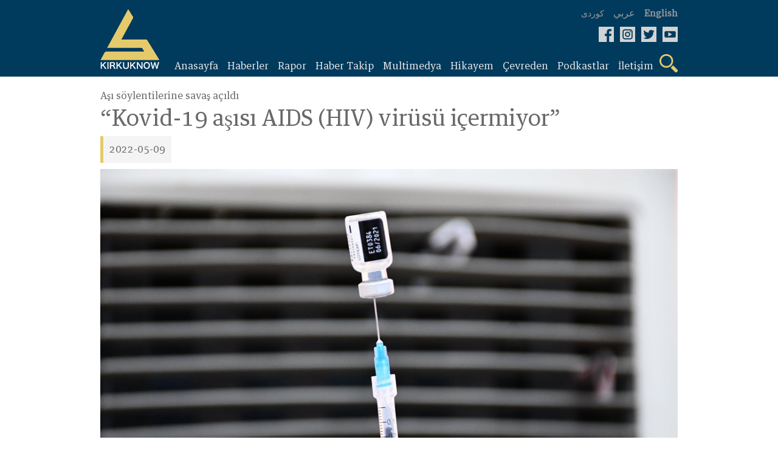

--- FILE ---
content_type: text/html; charset=UTF-8
request_url: https://www.kirkuknow.com/tr/news/68093
body_size: 6196
content:
<!doctype html>
<html lang="tr">
<head>
    <meta charset="utf-8">
    <meta http-equiv="X-UA-Compatible" content="IE=edge">
    <meta name="viewport" content="width=device-width, initial-scale=1">
    <meta name="google-site-verification" content="SxBUCcbEIDZjCmiVyNAkNYgx9M1cBd6cqiTC_l5ASig" />
    <title>“Kovid-19 aşısı AIDS (HIV) virüsü içermiyor”</title>
<meta name="description" content=" 
Irak’taki sosyal hesaplarda, Kürtçenin Sorani lehçesiyle, &quot;50 milyon doz Kovid-19 aşısı HIV virüsü ile karıştırıldı ve şimdi hükümet bunun tehlikeli olmadığını söylüyor” paylaşımları yapılırken, bu paylaşımlar 13 kez paylaşıldı ve 100 beğeni aldı.

Bu söylentinin arkasında ne var?

Irak&#039;ta Mart 2021&#039;de aşı kampanyalarının başlamasından bu yana, aşılama sürecinin başlamasından beri birçok söylenti yayıldı.
Facebook başta olmak...">
<meta name="keywords" content="Kovid-19, Aşı, Irak">
<link rel="canonical" href="https://www.kirkuknow.com/tr/news/68093">
<link rel="alternate" hreflang="english" href="https://www.kirkuknow.com/ar">
<meta property="og:title" content="“Kovid-19 aşısı AIDS (HIV) virüsü içermiyor”">
<meta property="og:description" content=" 
Irak’taki sosyal hesaplarda, Kürtçenin Sorani lehçesiyle, &quot;50 milyon doz Kovid-19 aşısı HIV virüsü ile karıştırıldı ve şimdi hükümet bunun tehlikeli olmadığını söylüyor” paylaşımları yapılırken, bu paylaşımlar 13 kez paylaşıldı ve 100 beğeni aldı.

Bu">
<meta property="og:image" content="https://www.kirkuknow.com/uploads/10/vaccin-3-1-2.jpeg">
<meta property="og:site_name" content="kirkuknow">
<meta property="og:url" content="https://www.kirkuknow.com/tr/news/68093">
<meta property="og:local" content="tr">
<meta property="og:type" content="article">

<meta name="twitter:title" content="“Kovid-19 aşısı AIDS (HIV) virüsü içermiyor”">
<meta name="twitter:description" content=" 
Irak’taki sosyal hesaplarda, Kürtçenin Sorani lehçesiyle, &quot;50 milyon doz Kovid-19 aşısı HIV virüsü ile karıştırıldı ve şimdi hükümet bunun tehlikeli olmadığını söylüyor” paylaşımları yapılırken, bu paylaşımlar 13 kez paylaşıldı ve 100 beğeni aldı.

Bu">
<meta name="twitter:card" content="summary_large_image">
<meta name="twitter:site" content="@">
<meta name="twitter:url" content="https://www.kirkuknow.com/tr/news/68093">
<script type="application/ld+json">{"@context":"https://schema.org","@type":"WebPage","name":"“Kovid-19 aşısı AIDS (HIV) virüsü içermiyor”","description":" \r\nIrak’taki sosyal hesaplarda, Kürtçenin Sorani lehçesiyle, \"50 milyon doz Kovid-19 aşısı HIV virüsü ile karıştırıldı ve şimdi hükümet bunun tehlikeli olmadığını söylüyor” paylaşımları yapılırken, bu paylaşımlar 13 kez paylaşıldı ve 100 beğeni aldı.\r\n\r\nBu söylentinin arkasında ne var?\r\n\r\nIrak'ta Mart 2021'de aşı kampanyalarının başlamasından bu yana, aşılama sürecinin başlamasından beri birçok söylenti yayıldı.\r\nFacebook başta olmak..."}</script>
    <meta name="robots" content="all">
    <meta property="fb:app_id" content="2143402929323939" />
    <meta property="og:image:type" content="image/jpeg">
    <meta property="og:image:type" content="image/png">
    <meta property="og:image:type" content="image/gif">

    <!-- CSRF Token -->
    <meta name="csrf-token" content="C7rvIeVeEoFoG9RPK6UaSl5eUKsldRQCal3qjD0v">

    <!-- Google tag (gtag.js) -->
    <script async src="https://www.googletagmanager.com/gtag/js?id=G-4DF662968C"></script>
    <script>
        window.dataLayer = window.dataLayer || [];
        function gtag(){dataLayer.push(arguments);}
        gtag('js', new Date());

        gtag('config', 'G-4DF662968C');
    </script>
    <!--Kurdish-and-Arabic-STYLE-->
            <link rel="stylesheet" href="https://www.kirkuknow.com/assets/css/style-english-turkish.css?v7">
        <link rel="stylesheet" href="https://www.kirkuknow.com/assets/css/podcast-en.css?v7">

    
    <link rel="shortcut icon" href="https://www.kirkuknow.com/assets/img/kirkuknow-logo.ico" type="image/x-icon" />
    <!--jquery-->
    <script src="https://ajax.googleapis.com/ajax/libs/jquery/3.3.1/jquery.min.js"></script>
    <script src="https://www.kirkuknow.com/assets/js/jquery.besha.js?v4"></script>




















    <!--image-popup-->
    <link href="https://www.kirkuknow.com/assets/css/lightgallery.css" rel="stylesheet" />
    <link href="https://www.kirkuknow.com/assets/css/gallery.css" rel="stylesheet" />
    <script type="text/javascript">
        $(document).ready(function() {
            $('#lightgallery').lightGallery();
        });

    </script>
    <script src="https://www.kirkuknow.com/assets/js/lightgallery.js"></script>
    <script src="https://www.kirkuknow.com/assets/js/lg-fullscreen.js"></script>
    <script src="https://www.kirkuknow.com/assets/js/lg-thumbnail.js"></script>
    <script src="https://www.kirkuknow.com/assets/js/lg-pager.js"></script>
    <script src="https://www.kirkuknow.com/assets/js/lg-zoom.js"></script>

        <link href="https://www.kirkuknow.com/assets/css/lightgallery.css" rel="stylesheet" />
    <link href="https://www.kirkuknow.com/assets/css/gallery.css" rel="stylesheet" />
    <script type="text/javascript">
        $(document).ready(function() {
            $('#lightgallery').lightGallery();
        });

    </script>
    <script src="https://www.kirkuknow.com/assets/js/lightgallery.js"></script>
    <script src="https://www.kirkuknow.com/assets/js/lg-fullscreen.js"></script>
    <script src="https://www.kirkuknow.com/assets/js/lg-thumbnail.js"></script>
    <script src="https://www.kirkuknow.com/assets/js/lg-pager.js"></script>
    <script src="https://www.kirkuknow.com/assets/js/lg-zoom.js"></script>
    <script type="application/ld+json">
        {
            "@context": "https://schema.org",
            "@type": "Organization",
            "name": "Kirkuknow",
            "url": "http://www.kirkuknow.com",
            "sameAs": [
                "https://www.facebook.com/KirkukNowKurdish",
                "https://www.instagram.com/kirkuknow",
                "https://mobile.twitter.com/kirkuknow_dt",
                "https://www.youtube.com/user/kirkuknow"
            ]
        }

    </script>


</head>
</head>
<body>
<div id="fb-root"></div>
<script>
    (function(d, s, id) {
        var js, fjs = d.getElementsByTagName(s)[0];
        if (d.getElementById(id)) return;
        js = d.createElement(s);
        js.id = id;
        js.src = "https://connect.facebook.net/en_US/sdk.js#xfbml=1&version=v3.0";
        fjs.parentNode.insertBefore(js, fjs);
    }(document, 'script', 'facebook-jssdk'));

</script>
<!--header-->

<header>
    <!--search-->
    <div class="Search-header">
        <form method="GET" action="https://www.kirkuknow.com/tr/search" accept-charset="UTF-8" class="search-form">
        <div>
            <input type="text" name="str" role="search" placeholder="Ara" onfocus="">
        </div>
        </form>
    </div>
    <!--information-->
    <div class="header">
        <!--kirkuknow-logo-->
        <div class="logo">
            <a href="https://www.kirkuknow.com/tr" target="_self">
                <img src="https://www.kirkuknow.com/assets/img/kirkuknow-logo-k.svg" alt="KirkukNow-Logo">
            </a>
        </div>
        <div class="infoheader">
            <!--language-->
            <div class="languages">
                                    <a href="https://www.kirkuknow.com/ku" target="_self">
                        <span>كوردی</span>
                    </a>
                                                    <a href="https://www.kirkuknow.com/ar" target="_self">
                        <span style="font-size: 16px">عربي</span>
                    </a>
                                                                    <a href="https://www.kirkuknow.com/en" target="_self">
                        <span class="turkmen">English</span>
                    </a>
                            </div>
            <!--Social-icon-->
            <div class="icons">
                <ul>
                    <li> <a href="https://www.facebook.com/Kirkuknow/" target="_blank"><img src="https://www.kirkuknow.com/assets/img/icon/facebook.svg" alt="FB"></a></li>

                    <li><a href="https://www.instagram.com/kirkuknow" target="_blank"><img src="https://www.kirkuknow.com/assets/img/icon/instagram.svg" alt="Instagram"></a></li>

                    <li><a href="https://mobile.twitter.com/kirkuknow_dt" target="_blank"><img src="https://www.kirkuknow.com/assets/img/icon/twitter.svg" alt="Twitter"></a></li>

                    <li><a href="https://www.youtube.com/user/kirkuknow" target="_blank"><img src="https://www.kirkuknow.com/assets/img/icon/youtube.svg" alt="YT"></a></li>

                </ul>
            </div>
            <div class="responsive-menu">
                <!--menu-responsive-->
                <ul>
                    <a href="https://www.kirkuknow.com/tr" target="_self">
                        <li>Anasayfa</li>
                    </a>
                                        
                                                    <a href="https://www.kirkuknow.com/tr/news?category=2" target="_self">
                                <li>Haberler</li>
                            </a>
                                            
                                                    <a href="https://www.kirkuknow.com/tr/news?category=3" target="_self">
                                <li>Rapor</li>
                            </a>
                                            
                                                    <a href="https://www.kirkuknow.com/tr/news?category=5" target="_self">
                                <li>Haber Takip</li>
                            </a>
                                                                <a href="https://www.kirkuknow.com/tr/video" target="_self">
                        <li>Video</li>
                    </a>
                    <a href="https://www.kirkuknow.com/tr/gallery" target="_self">
                        <li>Fotoğraf</li>
                    </a>

                    <a href="https://www.kirkuknow.com/tr/myStory" target="_self">
                        <li>Hikayem</li>
                    </a>
                    <a href="https://www.kirkuknow.com/tr/fromPeople" target="_self">
                        <li>Çevreden</li>
                    </a>
                                            <a href="https://www.kirkuknow.com/tr/transition}" target="_self">
                            <li>Irak Seçime Gidiyor</li>
                        </a>
                                                                <a href="https://www.kirkuknow.com/tr/contactUs" target="_self">
                            <li>İletişim</li>
                        </a>
                                    </ul>
                <!--responsive-icon-->
                <span id="responsive-menu">
                        <img src="https://www.kirkuknow.com/assets/img/icon/menu.svg" alt="">
                    </span>
                <!--search-icon-->
                <span class="search-menu">
                        <img src="https://www.kirkuknow.com/assets/img/icon/search.svg" alt="">
                    </span>
            </div>
            <!--menu-->
            <nav>
                <ul>
                    <a href="https://www.kirkuknow.com/tr" target="_self">
                        <li>Anasayfa</li>
                    </a>
                                        
                                                    <a href="https://www.kirkuknow.com/tr/news?category=2" target="_self">
                                <li>Haberler</li>
                            </a>
                                            
                                                    <a href="https://www.kirkuknow.com/tr/news?category=3" target="_self">
                                <li>Rapor</li>
                            </a>
                                            
                                                    <a href="https://www.kirkuknow.com/tr/news?category=5" target="_self">
                                <li>Haber Takip</li>
                            </a>
                                                                <a href="#" target="_self">
                        <li id="t-menu">
                            Multimedya
                        </li>

                    </a>
                    <div class="sub-menu" id="submenu">
                        <a href="https://www.kirkuknow.com/tr/video" target="_self">
                            Video
                        </a>
                        <a href="https://www.kirkuknow.com/tr/gallery" target="_self">
                            Fotoğraf
                        </a>
                    </div>
                    <a href="https://www.kirkuknow.com/tr/myStory" target="_self">
                        <li>Hikayem</li>
                    </a>
                    <a href="https://www.kirkuknow.com/tr/fromPeople" target="_self">
                        <li>Çevreden</li>
                    </a>
                    <a href="https://www.kirkuknow.com/tr/podcast" target="_self">
                        <li>Podkastlar</li>
                    </a>
                                            <a href="https://www.kirkuknow.com/tr/contactUs" target="_self">
                            <li>İletişim</li>
                        </a>
                    
                    <a href="#" target="_self">
                        <li class="search-menu"><img src="https://www.kirkuknow.com/assets/img/icon/search.svg" alt="Search">
                        </li>
                    </a>
                </ul>
            </nav>
        </div>
    </div>
</header>


    <div class="main-details" >
        <div class="details-top">
                            <h5>Aşı söylentilerine savaş açıldı</h5>
                <h2>“Kovid-19 aşısı AIDS (HIV) virüsü içermiyor”</h2>
                        <ul>
                <li>2022-05-09</li>
            </ul>

            <figure>

                <div class="mainfoto">
                                            <img src="https://www.kirkuknow.com/uploads/10/vaccin-3-1-2.jpeg" about="“Kovid-19 aşısı AIDS (HIV) virüsü içermiyor”">
                    

                    <div class="social-share">
                        <div>
                            <a href="https://www.facebook.com/sharer/sharer.php?u=https://www.kirkuknow.com/tr/news/68093" target="_blank" class="facebook customer share"><img src="https://www.kirkuknow.com/assets/img/icon/facebook.svg" alt="FB"></a>
                        </div>

                        <div>
                            <a href="https://twitter.com/intent/tweet?text=“Kovid-19 aşısı AIDS (HIV) virüsü içermiyor”&url=https://www.kirkuknow.com/tr/news/68093" target="_blank" class="twitter customer share"><img src="https://www.kirkuknow.com/assets/img/icon/twitter.svg" alt="Twitter"></a>
                        </div>
                        <div>
                            <a class="print-preview"><img src="https://www.kirkuknow.com/assets/img/icon/print.svg" alt="FB"></a>
                        </div>
                    </div>
                </div>

                <figcaption>Kerkük, 2021, Kerkük, 2021, Korona aşısının enjeksiyonunu yapmaya hazırlanıyor Fotoğraf: Kerkük Sağlık Bakanlığı Medyası</figcaption>

            </figure>
            <h1><a href="https://www.kirkuknow.com/tr/news?notifier=KirkukNow-Internews">KirkukNow-Internews</a></h1>
        </div>
        <article>
            <div class="details-news">
                <p> </p>
<p>Irak’taki sosyal hesaplarda, Kürtçenin Sorani lehçesiyle, "50 milyon doz Kovid-19 aşısı HIV virüsü ile karıştırıldı ve şimdi hükümet bunun tehlikeli olmadığını söylüyor” paylaşımları yapılırken, bu paylaşımlar 13 kez paylaşıldı ve 100 beğeni aldı.</p>
<blockquote>
<p>Bu söylentinin arkasında ne var?</p>
</blockquote>
<p>Irak'ta Mart 2021'de aşı kampanyalarının başlamasından bu yana, aşılama sürecinin başlamasından beri birçok söylenti yayıldı.</p>
<p>Facebook başta olmak üzere sosyal medyada birçok tanınmış hesap, söylentileri ve yanlış bilgileri yayıyor.</p>
<p>KOVID-19 ve aşılar hakkında Sosyal medya platformlarının şu anda izleyemediği ve lehçelerde kullanılan harflerin özelliklerinden dolayı yasaklayamadığı dillerden biri Kürtçenin Sorani lehçesi de yer alıyor.</p>
<p>HIV virüsünün KOVID-19 aşılarıyla ilişkilendiren çeşitli söylentileri yayan hesap, insanlar arasında aşı almanın gelecekte sağlıkları için önemli risklere yol açacağına dair panik yaymayı amaçlıyordu. </p>
<p>Bu söylentiler, Hollanda'da "Oxford Üniversitesi'nin gözetiminde yürütülen bir araştırma, sağlık üzerinde daha fazla etkiye sahip yeni, daha öldürücü bir HIV türünün keşfiyle sonuçlandığını" belirtilen araştırmanın yayınlanmasından sonra geldi.</p>
<p>HIV aşıları ile KOVID-19 arasında bir bağlantı olduğu iddiaları yaygındır.</p>
<p>HIV'in Müslüman topluluklar tarafından utanç verici olarak görüldüğü göz önüne alındığında endişe kaynağıdır. </p>
<p>Bu söylentiyi yayan insanlar, bu iddianın ne kadar hızlı bir şekilde tereddüt ve güvensizlik yaratacağını, özellikle de söylenti hakkındaki bilgileri doğrulayamayan sınırlı eğitim düzeyine sahip gruplar arasında bulunuyor.</p>
<blockquote>
<p>Bilgi doğrulama</p>
</blockquote>
<p>Dünya Sağlık Örgütü'nün güvenilir bir kaynağı olan Aşı Güvenliği Ağı, dünyanın farklı ülkelerinde dolaşan söylentilere karşı çıkarak, KOVID-19 aşılarının herhangi bir bakteri veya virüs (HIV) içermediğini; Bir aşı, vücudun patojenlere tepki verme yeteneğini zayıflatmak yerine geliştirir.</p>
<p>Söylentiye yanıt olarak, Kürdistan ve Irak'taki sağlık birimi koordinatörü Dr. Kemal Oleri, “Belirli bir virüsün parçaları başka bir virüse karşı KOVID 19 aşılarına konulamaz, sonuçta HIV virüsü yoktur” dedi.</p>
<blockquote>
<p>Bunun önemi nedir?</p>
</blockquote>
<p>AIDS, Irak'ta oldukça damgalanmış bir hastalıktır. Hastalıkla ilgili olumsuz görüşler büyük bir zorluk teşkil etmektedir. Bu söylentilerin bir dereceye kadar tutulduğuna ve insanları KOVID-19 aşılarını almamaya teşvik ettiğine dair kanıtlar var.</p>
<p>Bu paylaşımın altına yazılan yorumlardan biri “İkinci aşıyı oldum ve bu benim hayatım mahvoldu demektir” derken, bir diğeri “Şimdi ne yapmalıyım? Bunu bize neden daha önce söylemediniz?” dedi.</p>
<p>Başka bir takipçide, “Bu haberi duyduğumdan beri insanları aşı yaptırmamaya çağırıyorum” dedi.</p>
<p>Bu söylentideki iddialara yanıt vermek, daha fazla yayılmaması için önemli. Bu söylentilerin yayılmasına neden olan AIDS virüsünün yeni bir varyantının keşfi ile ilgili haberlerin aşıyla hiçbir ilgisi olmadığını belirtmekte fayda var.</p>
<p>Çünkü araştırmacıların tahminleri AIDS'in yeni varyantının ortaya çıktığını gösteriyor. Virüs ilk olarak doksanlarda ve seksenlerin sonlarında Hollanda'da ortaya çıktı, ancak son 10 yılda geriledi.</p>
<p> <img src="/uploads/16/internews-1.jpg" alt="internews 1" /></p>
                                    <section>
                        <div>
                            <div id="lightgallery">
                                                            </div>
                        </div>
                    </section>
                                                                    <div style="width: 100% !important; margin-top: 30px; margin-bottom: 30px ">
                        
                    </div>
                    <div class="clearfix"></div>
                                            </div>
            <aside>
    <h2>İlgili Haberler</h2>
            <div>
            <a href="https://www.kirkuknow.com/tr/news/71473" target="_self">
                <figure>
                    <img src="https://www.kirkuknow.com/uploads/thumbs//2024/110x62_garanawa-bo-nishtiman.jpg" alt="“Ulusal Yönlendirme Programı”:Sınır dışı edilenlere iş olanakları">
                </figure>
            </a>
            <a href="https://www.kirkuknow.com/tr/news/71473" target="_self">
                <p>“Ulusal Yönlendirme Programı”:Sınır dışı edilenlere iş olanakları</p>
            </a>
        </div>
            <div>
            <a href="https://www.kirkuknow.com/tr/news/71472" target="_self">
                <figure>
                    <img src="https://www.kirkuknow.com/uploads/thumbs//2024/110x62_8y-march.jpg" alt="Kürt kadınına hakaret:Molla Mazhar Horasani hakkında suç duyurusu">
                </figure>
            </a>
            <a href="https://www.kirkuknow.com/tr/news/71472" target="_self">
                <p>Kürt kadınına hakaret:Molla Mazhar Horasani hakkında suç duyurusu</p>
            </a>
        </div>
            <div>
            <a href="https://www.kirkuknow.com/tr/news/71469" target="_self">
                <figure>
                    <img src="https://www.kirkuknow.com/uploads/thumbs//2024/110x62_c32bba3c-40e1-4f26-9026-689ca49c4697-copy.jpg" alt="Ezidiler Hanke ve Şariya’da‘demografik değişimden endişeli">
                </figure>
            </a>
            <a href="https://www.kirkuknow.com/tr/news/71469" target="_self">
                <p>Ezidiler Hanke ve Şariya’da‘demografik değişimden endişeli</p>
            </a>
        </div>
            <div>
            <a href="https://www.kirkuknow.com/tr/news/71462" target="_self">
                <figure>
                    <img src="https://www.kirkuknow.com/uploads/thumbs//2024/110x62_paikarr.jpg" alt="Peşmerge Heykeli:Direnişin simgesinden siyasi tartışmaya">
                </figure>
            </a>
            <a href="https://www.kirkuknow.com/tr/news/71462" target="_self">
                <p>Peşmerge Heykeli:Direnişin simgesinden siyasi tartışmaya</p>
            </a>
        </div>
        <a href="https://www.kirkuknow.com/tr/news" target="_self">
        <h5>Daha
        </h5>
    </a>
</aside>
        </article>
    </div>



<button onclick="topFunction()" id="myBtn" title="Go to top">&uarr;</button>
<div class="f-header">
    <section>
        <div>
            <form class="ajax" action="https://www.kirkuknow.com/tr/newsletter" method="post">
                <input type="hidden" name="_token" value="C7rvIeVeEoFoG9RPK6UaSl5eUKsldRQCal3qjD0v">                <div rel="ajax-msg"></div>
                <input type="text" name="email" placeholder="e-posta gir‌">
                <button type="submit" name="action"  value="register">kayıt</button>
            </form>
        </div>
        <div class="f-icons">
            <ul>
                <li> <a href="https://www.facebook.com/Kirkuknow/" target="_blank"><img src="https://www.kirkuknow.com/assets/img/icon/facebook.svg" alt="FB"></a></li>

                <li><a href="https://www.instagram.com/kirkuknow" target="_blank"><img src="https://www.kirkuknow.com/assets/img/icon/instagram.svg" alt="Instagram"></a></li>

                <li><a href="https://mobile.twitter.com/kirkuknow_dt" target="_blank"><img src="https://www.kirkuknow.com/assets/img/icon/twitter.svg" alt="Twitter"></a></li>

                <li><a href="https://www.youtube.com/user/kirkuknow" target="_blank"><img src="https://www.kirkuknow.com/assets/img/icon/youtube.svg" alt="YT"></a></li>

            </ul>
        </div>
    </section>
</div>
<footer>
    <section>
        <div>
            <artical>
                <div>
                        <span>
                            <a href="https://www.kirkuknow.com/tr/news?category=2" target="_self">Haberler</a>
                        </span>
                    <span>
                            <a href="https://www.kirkuknow.com/tr/news?category=3" target="_self">Raporlar</a>
                        </span>
                    <span>
                            <a href="https://www.kirkuknow.com/tr/news?category=4" target="_self">Haber Takip</a>
                        </span>
                </div>
                <div>
                        <span>
                            <a href="https://www.kirkuknow.com/tr/myStory" target="_self">Hikayem</a>
                        </span>
                    <span>
                            <a href="https://www.kirkuknow.com/tr/fromPeople" target="_self">Çevreden‌</a>
                        </span>
                    <span>
                            <a href="https://www.kirkuknow.com/tr/gallery" target="_self">Fotoğraf</a>
                        </span>
                </div>
                <div>
                        <span>
                            <a href="https://www.kirkuknow.com/tr/video" target="_self">Video</a>
                        </span>
                    <span>
                            <a href="https://www.kirkuknow.com/tr/contactUs" target="_self">İletişim</a>
                        </span>
                    <span>
                            <a href="https://www.kirkuknow.com/tr/aboutUs" target="_self">Bizim hakkimizda</a>
                        </span>
                </div>
            </artical>
            <em class="partner">
                <img src="https://www.kirkuknow.com/assets/img/partner.png" alt="DW">
            </em>
        </div>
        <div class="map">
            <h2>(KirkukNow)<br />tartışmalı bölgeleri kapsıyor</h2>
            <figure>
                <img src="https://www.kirkuknow.com/assets/img/country.svg" alt="map">
            </figure>
        </div>
    </section>
</footer>
<div class="f-footer">
    <section>
        <div class="copyright">
            <div class="footer-copyrights-logo">
                <a href="https://www.kirkuknow.com/tr" target="_self">
                    <img src="https://www.kirkuknow.com/assets/img/logo.png" width="60px" alt="KirkukNow-Logo">
                </a>
            </div>
            <div class="footer-copyright-text">
                <span class="footer-copy-fix">KIRKUKNOW ©Copyright 2021</span><br>
                <span class="footer-copy-txt">Tüm hakkı saklıdır</span>
            </div>
        </div>
    </section>
</div>
<script>
    // When the user scrolls down 20px from the top of the document, show the button
    window.onscroll = function() {scrollFunction()};

    function scrollFunction() {
        if (document.body.scrollTop > 20 || document.documentElement.scrollTop > 20) {
            document.getElementById("myBtn").style.display = "block";
        } else {
            document.getElementById("myBtn").style.display = "none";
        }
    }

    // When the user clicks on the button, scroll to the top of the document
    function topFunction() {
        document.body.scrollTop = 0;
        document.documentElement.scrollTop = 0;
    }
</script>
<script src="https://www.kirkuknow.com/assets/js/custom.js"></script>
<script>
    $('.print-preview').click(function(){
        $('.main-details').printElement({
        });
    })
</script>
<script>
    // Get the modal
    var modal = document.getElementById("myModal");

    // Get the button that opens the modal
    var btn = document.getElementById("myBtn");

    // Get the <span> element that closes the modal
    var span = document.getElementsByClassName("close")[0];

    // When the user clicks on the button, open the modal
    window.onload = function() {
        modal.style.display = "block";
    }

    // When the user clicks on <span> (x), close the modal
    span.onclick = function() {
        modal.style.display = "none";
    }

    // When the user clicks anywhere outside of the modal, close it
    window.onclick = function(event) {
        if (event.target == modal) {
            modal.style.display = "none";
        }
    }
</script>
</body>
</html>


--- FILE ---
content_type: image/svg+xml
request_url: https://www.kirkuknow.com/assets/img/icon/instagram.svg
body_size: 3167
content:
<?xml version="1.0" encoding="utf-8"?>
<!-- Generator: Adobe Illustrator 20.0.0, SVG Export Plug-In . SVG Version: 6.00 Build 0)  -->
<svg version="1.1" id="Layer_1" xmlns="http://www.w3.org/2000/svg" xmlns:xlink="http://www.w3.org/1999/xlink" x="0px" y="0px"
	 viewBox="0 0 24.8 24.8" style="enable-background:new 0 0 24.8 24.8;" xml:space="preserve">
<style type="text/css">
	.st0{fill:#D3D3D3;}
</style>
<path class="st0" d="M12.4,9.9c-1.4,0-2.5,1.1-2.5,2.5c0,1.4,1.1,2.5,2.5,2.5c1.4,0,2.5-1.1,2.5-2.5C14.9,11.1,13.8,9.9,12.4,9.9z
	 M12.4,9.9c-1.4,0-2.5,1.1-2.5,2.5c0,1.4,1.1,2.5,2.5,2.5c1.4,0,2.5-1.1,2.5-2.5C14.9,11.1,13.8,9.9,12.4,9.9z M16.5,5.9H8.3
	C7,5.9,5.9,7,5.9,8.3v8.2c0,1.3,1.1,2.4,2.4,2.4h8.2c1.3,0,2.4-1.1,2.4-2.4V8.3C18.9,7,17.8,5.9,16.5,5.9z M12.4,16.7
	c-2.4,0-4.3-1.9-4.3-4.3c0-2.4,1.9-4.3,4.3-4.3c2.4,0,4.3,1.9,4.3,4.3C16.7,14.8,14.8,16.7,12.4,16.7z M16.8,9c-0.6,0-1-0.5-1-1
	s0.5-1,1-1c0.6,0,1,0.5,1,1S17.4,9,16.8,9z M12.4,9.9c-1.4,0-2.5,1.1-2.5,2.5c0,1.4,1.1,2.5,2.5,2.5c1.4,0,2.5-1.1,2.5-2.5
	C14.9,11.1,13.8,9.9,12.4,9.9z M16.5,5.9H8.3C7,5.9,5.9,7,5.9,8.3v8.2c0,1.3,1.1,2.4,2.4,2.4h8.2c1.3,0,2.4-1.1,2.4-2.4V8.3
	C18.9,7,17.8,5.9,16.5,5.9z M12.4,16.7c-2.4,0-4.3-1.9-4.3-4.3c0-2.4,1.9-4.3,4.3-4.3c2.4,0,4.3,1.9,4.3,4.3
	C16.7,14.8,14.8,16.7,12.4,16.7z M16.8,9c-0.6,0-1-0.5-1-1s0.5-1,1-1c0.6,0,1,0.5,1,1S17.4,9,16.8,9z M12.4,9.9
	c-1.4,0-2.5,1.1-2.5,2.5c0,1.4,1.1,2.5,2.5,2.5c1.4,0,2.5-1.1,2.5-2.5C14.9,11.1,13.8,9.9,12.4,9.9z M0,0v24.8h24.8V0H0z M20.7,16.5
	c0,2.3-1.9,4.2-4.2,4.2H8.3c-2.3,0-4.2-1.9-4.2-4.2V8.3C4.1,6,6,4.1,8.3,4.1h8.2c2.3,0,4.2,1.9,4.2,4.2L20.7,16.5L20.7,16.5z
	 M16.5,5.9H8.3C7,5.9,5.9,7,5.9,8.3v8.2c0,1.3,1.1,2.4,2.4,2.4h8.2c1.3,0,2.4-1.1,2.4-2.4V8.3C18.9,7,17.8,5.9,16.5,5.9z M12.4,16.7
	c-2.4,0-4.3-1.9-4.3-4.3c0-2.4,1.9-4.3,4.3-4.3c2.4,0,4.3,1.9,4.3,4.3C16.7,14.8,14.8,16.7,12.4,16.7z M16.8,9c-0.6,0-1-0.5-1-1
	s0.5-1,1-1c0.6,0,1,0.5,1,1S17.4,9,16.8,9z M12.4,9.9c-1.4,0-2.5,1.1-2.5,2.5c0,1.4,1.1,2.5,2.5,2.5c1.4,0,2.5-1.1,2.5-2.5
	C14.9,11.1,13.8,9.9,12.4,9.9z M12.4,9.9c-1.4,0-2.5,1.1-2.5,2.5c0,1.4,1.1,2.5,2.5,2.5c1.4,0,2.5-1.1,2.5-2.5
	C14.9,11.1,13.8,9.9,12.4,9.9z M12.4,9.9c-1.4,0-2.5,1.1-2.5,2.5c0,1.4,1.1,2.5,2.5,2.5c1.4,0,2.5-1.1,2.5-2.5
	C14.9,11.1,13.8,9.9,12.4,9.9z M16.5,5.9H8.3C7,5.9,5.9,7,5.9,8.3v8.2c0,1.3,1.1,2.4,2.4,2.4h8.2c1.3,0,2.4-1.1,2.4-2.4V8.3
	C18.9,7,17.8,5.9,16.5,5.9z M12.4,16.7c-2.4,0-4.3-1.9-4.3-4.3c0-2.4,1.9-4.3,4.3-4.3c2.4,0,4.3,1.9,4.3,4.3
	C16.7,14.8,14.8,16.7,12.4,16.7z M16.8,9c-0.6,0-1-0.5-1-1s0.5-1,1-1c0.6,0,1,0.5,1,1S17.4,9,16.8,9z M12.4,9.9
	c-1.4,0-2.5,1.1-2.5,2.5c0,1.4,1.1,2.5,2.5,2.5c1.4,0,2.5-1.1,2.5-2.5C14.9,11.1,13.8,9.9,12.4,9.9z M12.4,9.9
	c-1.4,0-2.5,1.1-2.5,2.5c0,1.4,1.1,2.5,2.5,2.5c1.4,0,2.5-1.1,2.5-2.5C14.9,11.1,13.8,9.9,12.4,9.9z M12.4,9.9
	c-1.4,0-2.5,1.1-2.5,2.5c0,1.4,1.1,2.5,2.5,2.5c1.4,0,2.5-1.1,2.5-2.5C14.9,11.1,13.8,9.9,12.4,9.9z M16.5,5.9H8.3
	C7,5.9,5.9,7,5.9,8.3v8.2c0,1.3,1.1,2.4,2.4,2.4h8.2c1.3,0,2.4-1.1,2.4-2.4V8.3C18.9,7,17.8,5.9,16.5,5.9z M12.4,16.7
	c-2.4,0-4.3-1.9-4.3-4.3c0-2.4,1.9-4.3,4.3-4.3c2.4,0,4.3,1.9,4.3,4.3C16.7,14.8,14.8,16.7,12.4,16.7z M16.8,9c-0.6,0-1-0.5-1-1
	s0.5-1,1-1c0.6,0,1,0.5,1,1S17.4,9,16.8,9z M12.4,9.9c-1.4,0-2.5,1.1-2.5,2.5c0,1.4,1.1,2.5,2.5,2.5c1.4,0,2.5-1.1,2.5-2.5
	C14.9,11.1,13.8,9.9,12.4,9.9z"/>
</svg>


--- FILE ---
content_type: application/javascript
request_url: https://www.kirkuknow.com/assets/js/custom.js
body_size: 2080
content:
(function($){
    'use strict'

    $.fn.printElement = function(options){
        let settings = $.extend({
            title	: jQuery('title').text(),
            css		: 'extend',
            ecss	: null,
            lcss	: [],
            keepHide: [],
            wrapper : {
                wrapper: null,
                selector: null,
            }
        }, options);

        const element = $(this).clone();
        let html = document.createElement('html');

        let head = document.createElement('head');
        if(settings.title != null && settings.title != ''){
            head = $(head).append($(document.createElement('title')).text(settings.title));
        }
        else{
            head = $(head);
        }

        if(settings.css == 'extend' || settings.css == 'link'){
            $('link[rel=stylesheet]').each(function(index, linkcss){
                head = head.append($(document.createElement('link')).attr('href', $(linkcss).attr('href')).attr('rel', 'stylesheet').attr('media', 'print'));
            })
        }

        for(var i = 0; i < settings.lcss.length; i++){
            head = head.append($(document.createElement('link')).attr('href', settings.lcss[i]).attr('rel', 'stylesheet').attr('media', 'print'));
        }

        if(settings.css == 'extend' || settings.css == 'style'){
            head.append($(document.createElement('style')).append($('style').clone().html()));
        }

        if(settings.ecss != null){
            head.append($(document.createElement('style')).html(settings.ecss));
        }

        if (settings.wrapper.wrapper === null){
            var body = document.createElement('body');
            body = $(body).append(element);
        }
        else{
            var body = $(settings.wrapper.wrapper).clone();
            body.find(settings.wrapper.selector).append(element);
        }

        for(let i = 0; i < settings.keepHide.length; i++){
            $(body).find(settings.keepHide[i]).each(function(index, data){
                $(this).css('display', 'none');
            })
        }

        html = $(html).append(head).append(body);

        const fn_window = document.open('', settings.title, 'width='+$(document).width()+',height=' + $(document).width() + '');
        fn_window.document.write(html.clone().html());
        setTimeout(function(){fn_window.print();fn_window.close()}, 250);

        return $(this);
    }
}(jQuery));

var timeout
$('form.ajax button[type="submit"]').on('click', function(e) {
    e.preventDefault();
    var form = $(this).closest('form');
// var msgContainer = $('#login-form-alert')
    var msgContainer = form.find('[rel=ajax-msg]');
    clearTimeout(timeout);
    msgContainer.attr('class', 'alert');

    // console.log(form.find("[type=file]"));
    var fd = new FormData(form[0]);
    form.find("[type=file]").each(function(key, value) {
        var input = $(value);
        if (input.prop("files").length) {
            var name = input.attr("name");
            if (name == "file[]")
                name = "file" + key;
            fd.append(name, input.prop("files")[0]);
        }
    });
    fd.append($(this).attr('name'), $(this).attr('value'));
    // console.log($(this).attr('name'),$(this).attr('value'));

    $.ajax({
        type: 'post',
        url: form.attr('action'),
        dataType: 'json',
        contentType: false,
        processData: false,
        data: fd,
        complete: function(ret) {
            // console.log(ret);
            var messages;


            if (ret.status == 200) {

                if (ret.responseJSON.redirect)
                    window.location = ret.responseJSON.redirect;
                messages = [ret.responseJSON.msg];
                typeMessage = [ret.responseJSON.type];
                if(typeMessage == 'error')
                    msgContainer.attr('class', 'alert alert-danger');
                else
                    msgContainer.attr('class', 'alert alert-success');
            } else {
                messages = ret.responseJSON;
                if (messages.msg)
                    messages = {'error':[messages.msg]};
                msgContainer.attr('class', 'alert alert-danger');
            }

            msgContainer.show();
            var html = "<ul>";
            $.each(messages, function(key, value) {
                html += "<li>" + value + "</li>";
            });
            html += "</ul>";
            msgContainer.html(html);
            var timeout = setTimeout(function() {
                msgContainer.fadeOut('slow');
            }, 3000)
        }

    })
});

$( function() {
    $( "#progressbar" ).progressbar({
        value: 37
    });
} );

var timeout
$('form.ajax-vote button[type="submit"]').on('click', function(e) {
    e.preventDefault();
    var form = $(this).closest('form');
// var msgContainer = $('#login-form-alert')
    var msgContainer = form.find('[rel=ajax-msg]');
    clearTimeout(timeout);
    msgContainer.attr('class', 'alert');

    // console.log(form.find("[type=file]"));
    var fd = new FormData(form[0]);
    form.find("[type=file]").each(function(key, value) {
        var input = $(value);
        if (input.prop("files").length) {
            var name = input.attr("name");
            if (name == "file[]")
                name = "file" + key;
            fd.append(name, input.prop("files")[0]);
        }
    });
    fd.append($(this).attr('name'), $(this).attr('value'));
    // console.log($(this).attr('name'),$(this).attr('value'));

    $.ajax({
        type: 'post',
        url: form.attr('action'),
        dataType: 'json',
        contentType: false,
        processData: false,
        data: fd,
        complete: function(ret) {
            // console.log(ret);
            var messages;


            if (ret.status == 200) {

                if (ret.responseJSON.redirect)
                    window.location = ret.responseJSON.redirect;
                messages = [ret.responseJSON.msg];
                typeMessage = [ret.responseJSON.type];
                if(typeMessage == 'error')
                    msgContainer.attr('class', 'alert alert-danger');
                else
                    msgContainer.attr('class', 'alert alert-success');
            } else {
                messages = ret.responseJSON;
                if (messages.msg)
                    messages = {'error':[messages.msg]};
                msgContainer.attr('class', 'alert alert-danger');
            }

            msgContainer.show();
            var html = "<ul>";
            $.each(messages, function(key, value) {
                html += "<li>" + value + "</li>";
            });
            html += "</ul>";
            msgContainer.html(html);
            var timeout = setTimeout(function() {
                msgContainer.fadeOut('slow');
            }, 3000)
        }

    })
});

(function($){

    /**
     * jQuery function to prevent default anchor event and take the href * and the title to make a share popup
     *
     * @param  {[object]} e           [Mouse event]
     * @param  {[integer]} intWidth   [Popup width defalut 500]
     * @param  {[integer]} intHeight  [Popup height defalut 400]
     * @param  {[boolean]} blnResize  [Is popup resizeabel default true]
     */
    $.fn.customerPopup = function (e, intWidth, intHeight, blnResize) {

        // Prevent default anchor event
        e.preventDefault();

        // Set values for window
        intWidth = intWidth || '500';
        intHeight = intHeight || '400';
        strResize = (blnResize ? 'yes' : 'no');

        // Set title and open popup with focus on it
        var strTitle = ((typeof this.attr('title') !== 'undefined') ? this.attr('title') : 'Social Share'),
            strParam = 'width=' + intWidth + ',height=' + intHeight + ',resizable=' + strResize,
            objWindow = window.open(this.attr('href'), strTitle, strParam).focus();
    }

    /* ================================================== */

    $(document).ready(function ($) {
        $('.customer.share').on("click", function(e) {
            $(this).customerPopup(e);
        });
    });

}(jQuery));


$('.captcha-refresh').click(function(e){
    var img = $(this).prev()
    var src = img.attr('src')
    var parts = src.split("?")
    src = parts[0] + "?" + Math.floor(Math.random()*1000000)
    img.attr('src',src)
    e.preventDefault()
})

var slideIndex = 1;
showDivs(slideIndex);

function plusDivs(n) {
    showDivs(slideIndex += n);
}

function showDivs(n) {
    var i;
    var x = document.getElementsByClassName("mySlides");
    if (n > x.length) {
        slideIndex = 1
    }
    if (n < 1) {
        slideIndex = x.length
    }
    for (i = 0; i < x.length; i++) {
        x[i].style.display = "none";
    }
    x[slideIndex - 1].style.display = "block";
}



